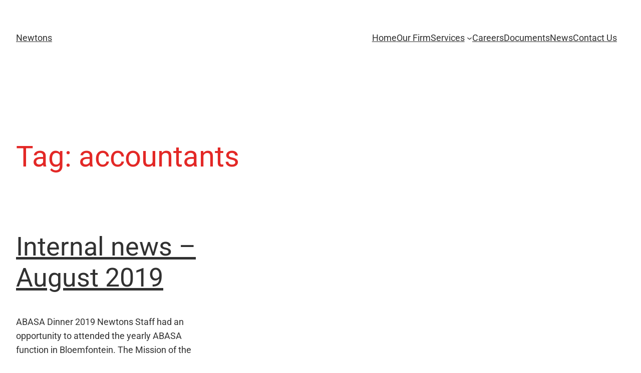

--- FILE ---
content_type: text/css
request_url: https://www.newtons-sa.co.za/wp-content/uploads/elementor/css/post-4753.css?ver=1767628834
body_size: 12986
content:
.dethemekit_child_de_carousel_1.de-carousel-active .elementor-icon{fill:var( --e-global-color-text );color:var( --e-global-color-text );border-color:var( --e-global-color-text );}.dethemekit_child_de_carousel_1.de-carousel-active .elementor-icon-box-title{color:var( --e-global-color-text );}.dethemekit_child_de_carousel_1.de-carousel-active .elementor-icon-box-description{color:var( --e-global-color-text );}.dethemekit_child_de_carousel_2.de-carousel-active .elementor-icon{fill:var( --e-global-color-text );color:var( --e-global-color-text );border-color:var( --e-global-color-text );}.dethemekit_child_de_carousel_2.de-carousel-active .elementor-icon-box-title{color:var( --e-global-color-text );}.dethemekit_child_de_carousel_2.de-carousel-active .elementor-icon-box-description{color:var( --e-global-color-text );}.dethemekit_child_de_carousel_3.de-carousel-active .elementor-icon{fill:var( --e-global-color-text );color:var( --e-global-color-text );border-color:var( --e-global-color-text );}.dethemekit_child_de_carousel_3.de-carousel-active .elementor-icon-box-title{color:var( --e-global-color-text );}.dethemekit_child_de_carousel_3.de-carousel-active .elementor-icon-box-description{color:var( --e-global-color-text );}.dethemekit_child_de_carousel_4.de-carousel-active .elementor-icon{fill:var( --e-global-color-text );color:var( --e-global-color-text );border-color:var( --e-global-color-text );}.dethemekit_child_de_carousel_4.de-carousel-active .elementor-icon-box-title{color:var( --e-global-color-text );}.dethemekit_child_de_carousel_4.de-carousel-active .elementor-icon-box-description{color:var( --e-global-color-text );}.elementor-4753 .elementor-element.elementor-element-b4bbd39 > .elementor-container{max-width:1180px;}.elementor-4753 .elementor-element.elementor-element-b4bbd39{transition:all 400ms;padding:25px 50px 25px 50px;}.elementor-4753 .elementor-element.elementor-element-b4bbd39 > .elementor-background-overlay{transition:background 0.3s, border-radius 0.3s, opacity 0.3s;}.elementor-4753 .elementor-element.elementor-element-2b90ff7 > .elementor-element-populated{margin:0px 0px 0px 0px;--e-column-margin-right:0px;--e-column-margin-left:0px;padding:0px 0px 0px 0px;}.elementor-4753 .elementor-element.elementor-element-2b90ff7{transition:all 400ms;}.elementor-4753 .elementor-element.elementor-element-da0eb08{transition:all 400ms;}.elementor-4753 .elementor-element.elementor-element-cb422da:not(.elementor-motion-effects-element-type-background), .elementor-4753 .elementor-element.elementor-element-cb422da > .elementor-motion-effects-container > .elementor-motion-effects-layer{background-color:#232323;}.elementor-4753 .elementor-element.elementor-element-cb422da > .elementor-container{max-width:1180px;}.elementor-4753 .elementor-element.elementor-element-cb422da{transition:all 400ms;padding:50px 50px 50px 50px;}.elementor-4753 .elementor-element.elementor-element-cb422da > .elementor-background-overlay{transition:background 0.3s, border-radius 0.3s, opacity 0.3s;}.elementor-4753 .elementor-element.elementor-element-21daeed{transition:all 400ms;}.elementor-widget-heading .elementor-heading-title{font-family:var( --e-global-typography-primary-font-family ), Sans-serif;font-weight:var( --e-global-typography-primary-font-weight );color:var( --e-global-color-primary );}.elementor-4753 .elementor-element.elementor-element-0a86d1c{width:var( --container-widget-width, 80% );max-width:80%;--container-widget-width:80%;--container-widget-flex-grow:0;transition:all 400ms;text-align:start;}.elementor-4753 .elementor-element.elementor-element-0a86d1c > .elementor-widget-container{margin:0px 0px 15px 0px;padding:0px 0px 0px 0px;}.elementor-4753 .elementor-element.elementor-element-0a86d1c .elementor-heading-title{font-family:"Open Sans", Sans-serif;font-size:16px;font-weight:600;color:var( --e-global-color-e7c4296 );}.elementor-widget-text-editor{font-family:var( --e-global-typography-text-font-family ), Sans-serif;font-weight:var( --e-global-typography-text-font-weight );color:var( --e-global-color-text );}.elementor-widget-text-editor.elementor-drop-cap-view-stacked .elementor-drop-cap{background-color:var( --e-global-color-primary );}.elementor-widget-text-editor.elementor-drop-cap-view-framed .elementor-drop-cap, .elementor-widget-text-editor.elementor-drop-cap-view-default .elementor-drop-cap{color:var( --e-global-color-primary );border-color:var( --e-global-color-primary );}.elementor-4753 .elementor-element.elementor-element-e6ee779 > .elementor-widget-container{margin:0px 0px 15px 0px;padding:0px 0px 0px 0px;}.elementor-4753 .elementor-element.elementor-element-e6ee779{transition:all 400ms;text-align:start;font-family:"Open Sans", Sans-serif;font-weight:300;line-height:26px;color:var( --e-global-color-e7c4296 );}.elementor-4753 .elementor-element.elementor-element-b22ecca{--grid-template-columns:repeat(0, auto);transition:all 400ms;--icon-size:15px;--grid-column-gap:3px;--grid-row-gap:0px;}.elementor-4753 .elementor-element.elementor-element-b22ecca .elementor-widget-container{text-align:left;}.elementor-4753 .elementor-element.elementor-element-b22ecca .elementor-social-icon{background-color:#2D286D00;--icon-padding:0.8em;}.elementor-4753 .elementor-element.elementor-element-b22ecca .elementor-social-icon i{color:var( --e-global-color-e7c4296 );}.elementor-4753 .elementor-element.elementor-element-b22ecca .elementor-social-icon svg{fill:var( --e-global-color-e7c4296 );}.elementor-4753 .elementor-element.elementor-element-b22ecca .elementor-icon{border-radius:25px 25px 25px 25px;}.elementor-4753 .elementor-element.elementor-element-b22ecca .elementor-social-icon:hover i{color:var( --e-global-color-e7c4296 );}.elementor-4753 .elementor-element.elementor-element-b22ecca .elementor-social-icon:hover svg{fill:var( --e-global-color-e7c4296 );}.elementor-4753 .elementor-element.elementor-element-214df12{transition:all 400ms;}.elementor-4753 .elementor-element.elementor-element-311d2b4{width:var( --container-widget-width, 80% );max-width:80%;--container-widget-width:80%;--container-widget-flex-grow:0;transition:all 400ms;text-align:start;}.elementor-4753 .elementor-element.elementor-element-311d2b4 > .elementor-widget-container{margin:0px 0px 15px 0px;padding:0px 0px 0px 0px;}.elementor-4753 .elementor-element.elementor-element-311d2b4 .elementor-heading-title{font-family:"Open Sans", Sans-serif;font-size:16px;font-weight:600;color:var( --e-global-color-e7c4296 );}.elementor-widget-icon-list .elementor-icon-list-item:not(:last-child):after{border-color:var( --e-global-color-text );}.elementor-widget-icon-list .elementor-icon-list-icon i{color:var( --e-global-color-primary );}.elementor-widget-icon-list .elementor-icon-list-icon svg{fill:var( --e-global-color-primary );}.elementor-widget-icon-list .elementor-icon-list-item > .elementor-icon-list-text, .elementor-widget-icon-list .elementor-icon-list-item > a{font-family:var( --e-global-typography-text-font-family ), Sans-serif;font-weight:var( --e-global-typography-text-font-weight );}.elementor-widget-icon-list .elementor-icon-list-text{color:var( --e-global-color-secondary );}.elementor-4753 .elementor-element.elementor-element-4a94acb{transition:all 400ms;--e-icon-list-icon-size:14px;--icon-vertical-offset:0px;}.elementor-4753 .elementor-element.elementor-element-4a94acb .elementor-icon-list-icon i{transition:color 0.3s;}.elementor-4753 .elementor-element.elementor-element-4a94acb .elementor-icon-list-icon svg{transition:fill 0.3s;}.elementor-4753 .elementor-element.elementor-element-4a94acb .elementor-icon-list-item > .elementor-icon-list-text, .elementor-4753 .elementor-element.elementor-element-4a94acb .elementor-icon-list-item > a{font-family:"Open Sans", Sans-serif;font-weight:300;}.elementor-4753 .elementor-element.elementor-element-4a94acb .elementor-icon-list-text{transition:color 0.3s;}.elementor-4753 .elementor-element.elementor-element-840d07f{transition:all 400ms;}.elementor-4753 .elementor-element.elementor-element-ddbf262{width:var( --container-widget-width, 80% );max-width:80%;--container-widget-width:80%;--container-widget-flex-grow:0;transition:all 400ms;text-align:start;}.elementor-4753 .elementor-element.elementor-element-ddbf262 > .elementor-widget-container{margin:0px 0px 15px 0px;padding:0px 0px 0px 0px;}.elementor-4753 .elementor-element.elementor-element-ddbf262 .elementor-heading-title{font-family:"Open Sans", Sans-serif;font-size:16px;font-weight:600;color:var( --e-global-color-e7c4296 );}.elementor-4753 .elementor-element.elementor-element-a969b3e{transition:all 400ms;--e-icon-list-icon-size:14px;--icon-vertical-offset:0px;}.elementor-4753 .elementor-element.elementor-element-a969b3e .elementor-icon-list-items:not(.elementor-inline-items) .elementor-icon-list-item:not(:last-child){padding-block-end:calc(15px/2);}.elementor-4753 .elementor-element.elementor-element-a969b3e .elementor-icon-list-items:not(.elementor-inline-items) .elementor-icon-list-item:not(:first-child){margin-block-start:calc(15px/2);}.elementor-4753 .elementor-element.elementor-element-a969b3e .elementor-icon-list-items.elementor-inline-items .elementor-icon-list-item{margin-inline:calc(15px/2);}.elementor-4753 .elementor-element.elementor-element-a969b3e .elementor-icon-list-items.elementor-inline-items{margin-inline:calc(-15px/2);}.elementor-4753 .elementor-element.elementor-element-a969b3e .elementor-icon-list-items.elementor-inline-items .elementor-icon-list-item:after{inset-inline-end:calc(-15px/2);}.elementor-4753 .elementor-element.elementor-element-a969b3e .elementor-icon-list-icon i{color:#FFFFFFCC;transition:color 0.3s;}.elementor-4753 .elementor-element.elementor-element-a969b3e .elementor-icon-list-icon svg{fill:#FFFFFFCC;transition:fill 0.3s;}.elementor-4753 .elementor-element.elementor-element-a969b3e .elementor-icon-list-item > .elementor-icon-list-text, .elementor-4753 .elementor-element.elementor-element-a969b3e .elementor-icon-list-item > a{font-family:"Open Sans", Sans-serif;font-weight:300;}.elementor-4753 .elementor-element.elementor-element-a969b3e .elementor-icon-list-text{transition:color 0.3s;}.elementor-4753 .elementor-element.elementor-element-21ccaec:not(.elementor-motion-effects-element-type-background), .elementor-4753 .elementor-element.elementor-element-21ccaec > .elementor-motion-effects-container > .elementor-motion-effects-layer{background-color:#1B1B1B;}.elementor-4753 .elementor-element.elementor-element-21ccaec > .elementor-container{max-width:1180px;}.elementor-4753 .elementor-element.elementor-element-21ccaec{transition:all 400ms;}.elementor-4753 .elementor-element.elementor-element-21ccaec > .elementor-background-overlay{transition:background 0.3s, border-radius 0.3s, opacity 0.3s;}.elementor-4753 .elementor-element.elementor-element-7e52836{transition:all 400ms;}.elementor-widget-copyright .hfe-copyright-wrapper a, .elementor-widget-copyright .hfe-copyright-wrapper{color:var( --e-global-color-text );}.elementor-widget-copyright .hfe-copyright-wrapper, .elementor-widget-copyright .hfe-copyright-wrapper a{font-family:var( --e-global-typography-text-font-family ), Sans-serif;font-weight:var( --e-global-typography-text-font-weight );}.elementor-4753 .elementor-element.elementor-element-060fccb .hfe-copyright-wrapper{text-align:right;}.elementor-4753 .elementor-element.elementor-element-060fccb{transition:all 400ms;}.elementor-4753 .elementor-element.elementor-element-060fccb .hfe-copyright-wrapper a, .elementor-4753 .elementor-element.elementor-element-060fccb .hfe-copyright-wrapper{color:var( --e-global-color-e7c4296 );}.elementor-4753 .elementor-element.elementor-element-060fccb .hfe-copyright-wrapper, .elementor-4753 .elementor-element.elementor-element-060fccb .hfe-copyright-wrapper a{font-family:"Roboto", Sans-serif;font-weight:400;}@media(min-width:768px){.elementor-4753 .elementor-element.elementor-element-21daeed{width:42.485%;}.elementor-4753 .elementor-element.elementor-element-214df12{width:23.82%;}}@media(max-width:767px){.elementor-4753 .elementor-element.elementor-element-b4bbd39{padding:25px 25px 25px 25px;}.elementor-4753 .elementor-element.elementor-element-cb422da{padding:25px 25px 25px 25px;}.elementor-4753 .elementor-element.elementor-element-21daeed > .elementor-element-populated{margin:0px 0px 0px 0px;--e-column-margin-right:0px;--e-column-margin-left:0px;padding:0px 0px 0px 0px;}.elementor-4753 .elementor-element.elementor-element-21ccaec{padding:25px 25px 25px 25px;}.elementor-4753 .elementor-element.elementor-element-7e52836 > .elementor-element-populated{margin:0px 0px 0px 0px;--e-column-margin-right:0px;--e-column-margin-left:0px;padding:0px 0px 0px 0px;}.elementor-4753 .elementor-element.elementor-element-060fccb .hfe-copyright-wrapper{text-align:center;}.elementor-4753 .elementor-element.elementor-element-060fccb .hfe-copyright-wrapper, .elementor-4753 .elementor-element.elementor-element-060fccb .hfe-copyright-wrapper a{font-size:10px;}}